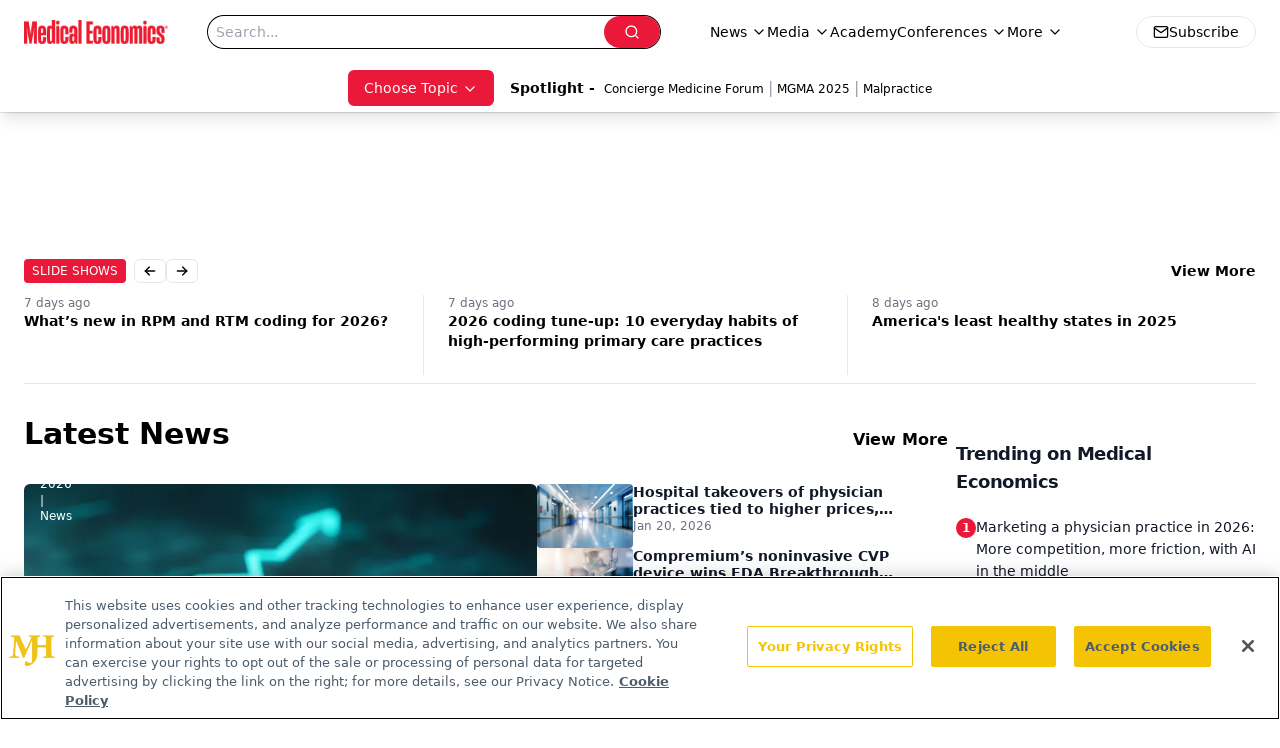

--- FILE ---
content_type: text/html; charset=utf-8
request_url: https://www.google.com/recaptcha/api2/aframe
body_size: 187
content:
<!DOCTYPE HTML><html><head><meta http-equiv="content-type" content="text/html; charset=UTF-8"></head><body><script nonce="GqUB9VWQrYFKxC1CmAXcYQ">/** Anti-fraud and anti-abuse applications only. See google.com/recaptcha */ try{var clients={'sodar':'https://pagead2.googlesyndication.com/pagead/sodar?'};window.addEventListener("message",function(a){try{if(a.source===window.parent){var b=JSON.parse(a.data);var c=clients[b['id']];if(c){var d=document.createElement('img');d.src=c+b['params']+'&rc='+(localStorage.getItem("rc::a")?sessionStorage.getItem("rc::b"):"");window.document.body.appendChild(d);sessionStorage.setItem("rc::e",parseInt(sessionStorage.getItem("rc::e")||0)+1);localStorage.setItem("rc::h",'1768975786325');}}}catch(b){}});window.parent.postMessage("_grecaptcha_ready", "*");}catch(b){}</script></body></html>

--- FILE ---
content_type: application/javascript
request_url: https://www.lightboxcdn.com/vendor/4005018a-a61f-468f-b068-6a2fed001f93/lightbox/d522f5d2-675b-45c1-9d4a-cdef376119a2/effects.js?cb=638924402431430000
body_size: 680
content:
window.DIGIOH_API.DIGIOH_LIGHTBOX_EFFECTS['d522f5d2-675b-45c1-9d4a-cdef376119a2'] = '[base64].mBcmQ5DhaIYSOxZIwBitQAb-MAEkSpigbiMAUlSNL9HSpzQDIGSblEZDfLQ9L6FMIIYVhb74sYcjZDyahgYwRSsKSlH6MYGTkTA3b6KxbFEf4UZTICDFIBxDCKIMOjYmiSFCvo2gPDAGysqh9pEOsQzwHiUw3gAXgAtOQ2T-iir6tO0LD-oUxQkOw94AMyGcw.qCJiVLsE07RHJwJk0RA3AAJyec5eCcHZIFmSU96-RZbniN5oUBViQUhX40BHOw4UkF5PnxYl0UOcF7QrMM3x.OsPTwloujeFYqAGfFRm5W8ZAFUV9I6D0FjlZV.AJX5NX5fAhU.shTVlbobUMEcFldXVPUNf1pUkC1Q38GJMCJeN9V9UKA2zT4FULe02j6JY.[base64].n4gAAEsrKIH91isCWL.B-ADzRTzxvRQqPJWjgBaEAA_';
DIGIOH_API.BREAKPOINT_POINTER['d522f5d2-675b-45c1-9d4a-cdef376119a2'] = {};
DIGIOH_API.BREAKPOINT_POINTER['d522f5d2-675b-45c1-9d4a-cdef376119a2']['450'] = true;


--- FILE ---
content_type: application/javascript
request_url: https://api.lightboxcdn.com/z9gd/43395/www.medicaleconomics.com/jsonp/z?cb=1768975775127&dre=l&callback=jQuery112403438210638419439_1768975775106&_=1768975775107
body_size: 1194
content:
jQuery112403438210638419439_1768975775106({"dre":"l","success":true,"response":"[base64].[base64].JvEilrtQxBDaOHWdgrQy2hNibREIxKmB4RiA2a4M-r6.jEIGjq0AASgYoqG4Z1o-0hStySqvAAvjhQA_"});

--- FILE ---
content_type: application/javascript; charset=utf-8
request_url: https://www.medicaleconomics.com/_astro/index.CWQI8MNg.js
body_size: 4047
content:
import{j as e}from"./jsx-runtime.D3GSbgeI.js";import{C as w,a as y,b as v,c as k,d as C}from"./carousel.C4TC6Xo0.js";import{C as d,a as m,c as x,d as f}from"./card.DBXLUk2B.js";import{d as u}from"./index.n-IAUjIs.js";import{S as n}from"./index.DjJH3ciU.js";import{d as j}from"./dayjs.min.BlhBlr3z.js";import"./FileSaver.min.D_ZO-NeE.js";import{u as c}from"./use-sanity-client.CEN_KCH4.js";import{f as b}from"./format.ePa-ICuH.js";import{p as g}from"./parseISO.CNSAz2y-.js";import{T as R}from"./index.ClRS1olW.js";import{r as I}from"./relativeTime.BVA8Ct0e.js";import{T,a as S,b as M,c as _}from"./tooltip.CA77x9VU.js";import{P as $}from"./play.BtyR2Y-D.js";import{c as N}from"./createLucideIcon.Ax2LeV8D.js";import{B as z}from"./html-anchor-link.HVvODwcP.js";import"./index.yBjzXJbu.js";import"./index.HXEJb8BZ.js";import"./_commonjsHelpers.D6-XlEtG.js";import"./embla-carousel-react.esm._sXGudo5.js";import"./utils.Bfe4rsV4.js";import"./clsx.B-dksMZM.js";import"./button.C_pKpCn5.js";import"./index.C3P88woB.js";import"./iconBase.AvOXlZV_.js";import"./url-for.BMmA5B1g.js";import"./use-create-sanity-client.b6AG07EW.js";import"./preload-helper.BlTxHScW.js";import"./tslib.es6.DCgJAGIv.js";import"./en-US.f4IZr-jZ.js";import"./index.CXOdIvep.js";import"./index.KqMXKjf4.js";import"./floating-ui.react-dom.fOVG30WS.js";import"./index.D8hK4xi3.js";import"./index.C_E_EA56.js";import"./index.BySSNVN3.js";import"./iframe.Ba-gtYpK.js";import"./media-plugin.D8NDE0mp.js";import"./custom-link.DRlI8NqV.js";import"./segmentApi.DB2jIwJl.js";import"./md5.CpZxOG6Q.js";import"./external-link.BAH56xi9.js";import"./check-sister-site.xe1yjMSF.js";import"./internal-link.OZJvfbmY.js";import"./lib.CJN_2H5J.js";import"./index.D22jmrlf.js";import"./objectWithoutPropertiesLoose.Dsqj8S3w.js";import"./multi-media.kFISbHEE.js";import"./audio.DfGWnx8p.js";import"./FormManagerPlugin.CSjr3WdJ.js";import"./useAuthStore.BnPPaOOT.js";import"./authStore.CpKqn5P1.js";import"./AuthCallback.Dl1HrYmK.js";import"./video.-mj3uvT-.js";import"./index.DT-g4Ggq.js";import"./useIntersectionObserver.Ck5NYY0Q.js";import"./_slug_.8f23ce65.DOSR6SUU.js";/**
 * @license lucide-react v0.460.0 - ISC
 *
 * This source code is licensed under the ISC license.
 * See the LICENSE file in the root directory of this source tree.
 */const D=N("Clock",[["circle",{cx:"12",cy:"12",r:"10",key:"1mglay"}],["polyline",{points:"12 6 12 12 16 14",key:"68esgv"}]]);/**
 * @license lucide-react v0.460.0 - ISC
 *
 * This source code is licensed under the ISC license.
 * See the LICENSE file in the root directory of this source tree.
 */const P=N("Eye",[["path",{d:"M2.062 12.348a1 1 0 0 1 0-.696 10.75 10.75 0 0 1 19.876 0 1 1 0 0 1 0 .696 10.75 10.75 0 0 1-19.876 0",key:"1nclc0"}],["circle",{cx:"12",cy:"12",r:"3",key:"1v7zrd"}]]),A=({data:s})=>{const l=c(),t=s.authorRef?`/authors/${s.authorRef.url.current}`:`/authors/${s.url.current}`;return e.jsxs(d,{className:"flex max-h-[460px] w-full flex-col gap-1 rounded-lg border-none p-0 shadow-sm md:max-w-[330px]",children:[e.jsx("div",{className:"relative flex w-full md:min-h-[340px]",children:s.articles&&s.articles>0?e.jsx("a",{href:t,children:e.jsx(n,{asset:s.authorRef?s.authorRef?.profileImage:s.profileImage,alt:s.displayName,className:"h-full w-full rounded-t-lg object-fill md:min-h-[340px]",sanityClient:l})}):e.jsx(n,{asset:s.authorRef?s.authorRef.profileImage:s.profileImage,alt:s.displayName,className:"w-full rounded-t-lg object-cover",width:350,sanityClient:l})}),e.jsxs(m,{className:"h-full rounded-b-md bg-white p-0",children:[e.jsxs("div",{className:"flex w-full flex-col items-center justify-center border-b-1 border-b-primary/20 p-3 pb-2 shadow-sm",children:[e.jsx(x,{className:"text-typo-dark text-xl font-bold",children:s.displayName}),e.jsx(f,{className:"text-typo",children:s.subTitle})]}),e.jsxs("div",{className:"flex w-full items-end justify-items-end p-3",children:[e.jsx("div",{className:"w-[95%]",children:e.jsx("p",{className:"text-ellipsis text-xl font-semibold capitalize",children:s.contentTitle})}),s.articles&&s.articles>0?e.jsx("a",{href:t,className:"h-full w-[5%] items-end justify-end",children:e.jsx(u,{className:"h-5 w-5 text-accent"})}):e.jsx("div",{className:"h-full w-[5%] items-end justify-end",children:e.jsx(u,{className:"h-5 w-5 text-accent"})})]})]})]})},V=({data:s,displayReadMore:l=!0})=>{const t=c(),r=s?.thumbnail?.aspectRatio||1;return e.jsxs("article",{className:"group flex h-full w-full max-w-full flex-col justify-between rounded border-none bg-white/80 p-0 shadow backdrop-blur-sm transition-transform duration-300 md:max-w-sm",children:[e.jsx("a",{href:s.url,children:e.jsxs("div",{style:{aspectRatio:r},className:"relative h-48 w-full overflow-hidden object-cover",children:[e.jsx(n,{asset:s.thumbnail||"/logo.webp",alt:s.thumbnail?.alt||s.title||"Article image",style:{aspectRatio:r},className:"h-full w-full rounded-t object-cover transition-transform duration-500 group-hover:scale-105",width:350,sanityClient:t}),s?.imgTitle&&e.jsx("div",{className:"absolute left-3 top-3",children:e.jsx("span",{className:"rounded-full bg-primary px-3 py-1 text-xs font-semibold text-white",children:s.imgTitle})})]})}),e.jsx(m,{className:"bg-white-100 h-full rounded-b p-5",children:e.jsxs("div",{className:"flex w-full flex-col gap-1 px-0",children:[s.published?e.jsx("time",{className:"text-typo-light text-sm",dateTime:s.published,children:b(g(s.published),"MMMM do, yyyy")}):null,e.jsx(x,{className:"text-typo-dark pb-4 text-lg font-semibold",children:e.jsx("a",{href:s.url,className:"hover:underline",children:s.title})}),e.jsx(f,{className:"text-typo mb-4 line-clamp-3 overflow-hidden text-ellipsis text-sm",children:typeof s.summary=="string"?s.summary:null})]})}),l&&e.jsx("div",{className:"flex w-full items-center pb-4 pl-4",children:e.jsxs("a",{href:s.url,className:"flex items-center gap-2",children:[e.jsx("span",{className:"text-ellipsis text-balance font-semibold capitalize text-primary group-hover:text-primary",children:"Read more"}),e.jsx(u,{className:"h-5 w-5 text-primary transition-transform group-hover:translate-x-1","aria-hidden":"true"})]})})]})},Y=({data:s,displayReadMore:l=!0})=>{const t=c(),r=s?.thumbnail?.aspectRatio||1;return e.jsxs("div",{className:"relative mt-10 rounded-lg",children:[e.jsxs("div",{style:{aspectRatio:r},className:"absolute -top-10 left-6 z-10 h-40 w-[360px] overflow-hidden rounded-lg object-cover md:w-[300px]",children:[e.jsx(n,{asset:s.thumbnail||"/logo.webp",alt:s.thumbnail?.alt||s.title,style:{aspectRatio:r},className:"h-40 w-full rounded-lg object-cover transition-transform duration-500 group-hover:scale-105",sanityClient:t}),s?.imgTitle&&e.jsx("div",{className:"absolute left-3 top-3",children:e.jsx("span",{className:"rounded-full bg-primary px-3 py-1 text-xs font-semibold text-white",children:s.imgTitle})})]}),e.jsx(d,{className:"group relative flex h-full min-h-fit w-full max-w-full flex-col items-stretch justify-between overflow-y-visible rounded-lg border-none bg-transparent p-0 md:max-w-sm",children:e.jsxs("a",{href:s.url,className:"relative flex h-full min-h-[400px] w-full flex-col items-center justify-center rounded-lg shadow-lg backdrop-blur-sm transition-transform duration-300",children:[e.jsx(m,{className:"bg-white-100 b h-full min-h-72 rounded-lg border-t border-gray-200 p-5 pt-32",children:e.jsxs("div",{className:"flex w-full flex-col gap-1 px-0",children:[s.published?e.jsx("span",{className:"text-typo-light text-sm",children:b(g(s.published),"MMMM do, yyyy")}):null,e.jsx(x,{className:"text-typo-dark pb-4 text-lg font-semibold",children:s.title}),e.jsx(f,{className:"text-typo mb-4 line-clamp-3 overflow-hidden text-ellipsis text-sm",children:typeof s.summary=="string"?s.summary:null})]})}),l&&e.jsxs("div",{className:"flex w-full items-center rounded-lg pb-4 pl-4",children:[e.jsx("a",{href:s.url,children:e.jsx("p",{className:"text-ellipsis text-balance font-semibold capitalize text-primary group-hover:text-primary",children:"Read more"})}),e.jsx("div",{className:"pl-2",children:e.jsx(u,{className:"h-5 w-5 text-primary transition-transform group-hover:translate-x-1"})})]})]})})]})},E=({data:s})=>{const l=c(),t=s?.thumbnail?.aspectRatio||1;return e.jsxs(d,{className:" flex h-full w-full flex-col rounded-lg border-none bg-white p-0 shadow-lg ",children:[e.jsx("a",{href:s.url,className:"rounded-lg",children:e.jsx("div",{style:{aspectRatio:t},className:"relative flex w-full overflow-hidden",children:e.jsx(n,{asset:s.thumbnail||"/logo.webp",alt:s.thumbnail?.alt||s.title,style:{aspectRatio:t},className:"w-full rounded-t-lg object-cover",width:350,sanityClient:l})})}),e.jsx(m,{className:"bg-white-100 mt-4 flex h-full w-full flex-col justify-between gap-4 px-4",children:e.jsxs("a",{href:s.url,children:[e.jsx("time",{className:"text-sm text-gray-800",children:j(s.published).format("MMMM D, YYYY")}),e.jsx(x,{className:"text-typo-dark text-left text-sm font-light md:text-base line-clamp-3",children:s.title})]})})]})};j.extend(I);const L=({data:s})=>{const l=c(),t=9/16,r=i=>{const o=typeof i=="string"?parseInt(i,10):i;if(isNaN(o))return"0:00";if(o<60)return`0:${o.toString().padStart(2,"0")}`;const a=Math.floor(o/60),p=o%60;return`${a}:${p.toString().padStart(2,"0")}`},h=i=>{if(!i)return"";try{return j(i).fromNow()}catch{return i}};return e.jsxs(d,{className:"group relative flex h-full w-full flex-col overflow-hidden rounded-2xl p-0.5 transition-all duration-500",children:[e.jsx("div",{className:"absolute inset-0 bg-black/80 transition-all group-hover:opacity-0"}),e.jsx("div",{className:"absolute -inset-[250px] rounded-2xl opacity-0 transition-all duration-500 group-hover:animate-spin group-hover:opacity-100",style:{background:"conic-gradient(from 0deg, #ff0080, #8000ff, #00ff80, #ff8000, #ff0080)",animationDuration:"3s"}}),e.jsxs("div",{className:"relative z-10 h-full overflow-hidden rounded-xl bg-black",children:[e.jsxs("a",{href:s.url,style:{aspectRatio:t},className:"relative block h-auto w-full overflow-hidden",children:[e.jsx(n,{asset:s.thumbnail||"/logo.webp",alt:s.thumbnail?.alt||s.title,style:{aspectRatio:t},className:"h-full w-full object-cover transition-transform duration-700 group-hover:scale-110",width:400,sanityClient:l}),e.jsx("div",{className:"absolute inset-0 rounded-xl bg-gradient-to-t from-black/60 via-transparent to-transparent"}),e.jsx("div",{className:"absolute inset-0 flex items-center justify-center rounded-xl opacity-0 transition-opacity duration-300 group-hover:opacity-100",children:e.jsx("div",{className:"flex h-16 w-16 items-center justify-center rounded-full bg-white/20 backdrop-blur-sm transition-transform duration-300 group-hover:scale-110",children:e.jsx($,{className:"ml-1 h-8 w-8 fill-white text-white"})})}),s.duration&&e.jsx("div",{className:"absolute right-3 top-3",children:e.jsxs("div",{className:"flex items-center gap-1 rounded-full bg-black/60 px-2 py-1 backdrop-blur-sm",children:[e.jsx(D,{className:"h-3 w-3 text-white"}),e.jsx("span",{className:"text-xs font-medium text-white",children:typeof s.duration=="number"?r(s.duration):s.duration})]})})]}),e.jsx(m,{className:"absolute bottom-0 left-0 right-0 rounded-b-xl bg-gradient-to-t from-black/90 to-transparent p-4 text-white",children:e.jsxs("div",{className:"flex flex-col gap-2",children:[e.jsx(x,{className:"line-clamp-2 text-sm font-semibold leading-tight text-white",children:s.title}),e.jsxs("div",{className:"flex items-center gap-3 pt-2.5 text-xs text-white/80",children:[s.views&&e.jsxs("div",{className:"flex items-center gap-1",children:[e.jsx(P,{className:"h-3 w-3"}),e.jsx("span",{children:s.views})]}),s.published&&e.jsx("span",{children:h(s.published)})]}),s.authors&&s.authors.length>0&&e.jsxs("div",{className:"flex items-center gap-2",children:[e.jsx("span",{className:"text-xs text-white/60",children:"by"}),e.jsx(T,{children:e.jsxs(S,{children:[e.jsx(M,{asChild:!0,children:e.jsxs("div",{className:"flex cursor-pointer items-center gap-1",children:[e.jsx("span",{className:"text-xs font-medium text-white",children:s.authors[0].displayName}),s.authors.length>1&&e.jsxs("span",{className:"text-xs text-white/60",children:["(+",s.authors.length-1," more)"]})]})}),e.jsx(_,{side:"top",className:"border-white/20 bg-black/90 text-white",children:e.jsx("div",{className:"flex flex-col gap-1",children:s.authors.map((i,o)=>e.jsx("span",{className:"text-xs",children:i.displayName},o))})})]})})]})]})})]})]})},B=({data:s,viewMoreUrl:l})=>{const t=c(),r=l&&l.startsWith("/")?l.slice(1):l;return e.jsx("div",{className:"group relative w-full overflow-hidden rounded-sm",children:s.thumbnail?.asset&&e.jsxs("div",{className:"relative aspect-[3/4] w-full overflow-hidden",children:[e.jsx(n,{className:"h-full w-full object-cover transition-transform duration-700 group-hover:scale-110",asset:s.thumbnail.asset,alt:s.thumbnail.alt??s.title,width:400,sanityClient:t}),e.jsx("div",{className:"absolute inset-0 bg-gradient-to-t from-black/80 via-black/30 to-transparent"}),e.jsxs("div",{className:"absolute bottom-0 left-0 right-0 p-4 text-white",children:[e.jsx("h2",{className:"text-lg font-semibold leading-tight",children:s.title}),e.jsxs("div",{className:"mt-1 flex gap-3 text-xs text-white/80",children:[s.volume&&e.jsxs("span",{children:["Vol. ",s.volume]}),s.number&&e.jsxs("span",{children:["Issue ",s.number]})]}),s.summary&&e.jsx("div",{className:"mt-2 line-clamp-2 text-xs text-white/70",children:e.jsx(z,{data:s.summary})}),e.jsxs("div",{className:"mt-3 flex flex-wrap gap-4 text-xs",children:[s.url&&e.jsx("a",{href:`${r}/${s.url}`,className:"underline underline-offset-4 hover:text-primary",children:"View Issue"}),s.pdf&&e.jsx("a",{href:s.pdf.asset?.url,target:"_blank",rel:"noopener noreferrer",className:"underline underline-offset-4 hover:text-primary",children:"Download Issue"}),s.interactiveIssueLink&&e.jsx("a",{href:s.interactiveIssueLink,target:"_blank",rel:"noopener noreferrer",className:"block underline underline-offset-4 hover:text-primary",children:"Interactive Issue"})]})]})]})})},Fe=({data:s,contentType:l,title:t,viewMoreUrl:r,viewMoreText:h="View More",titleTag:i="h2",hideArrows:o=!1})=>e.jsx("div",{className:"flex w-full",children:e.jsxs(w,{className:"h-full w-full pb-5",opts:{align:"start",loop:!1},children:[r&&t&&e.jsxs("div",{className:"mb-8 flex w-full justify-between",children:[t&&e.jsx("div",{className:"flex w-full",children:e.jsx(R,{title:t,tag:i,className:"text-2xl font-bold text-typo-dark lg:shrink-0 lg:text-3xl"})}),r&&e.jsx("div",{className:"text-md mt-4 flex w-full items-center justify-end pr-2 font-semibold hover:text-link-hover",children:e.jsx("a",{href:r,children:h||"View More"})})]}),e.jsx(y,{className:"px-0.5 pb-4",children:s.map((a,p)=>e.jsx(v,{className:`mr-2 flex flex-col first-of-type:pl-4 ${l==="shorts"?"flex-[0_0_16rem]":l==="article"?"flex-[0_0_22rem]":"flex-[0_0_18rem]"}`,children:(()=>{switch(l){case"article":return e.jsx(V,{data:a});case"article2":return e.jsx(Y,{data:a});case"author":return e.jsx(A,{data:a});case"podcast":return e.jsx(E,{data:a});case"shorts":return e.jsx(L,{data:a});case"issue":return e.jsx(B,{data:a,viewMoreUrl:r});default:return null}})()},p))}),o===!1&&e.jsxs("div",{className:"flex w-full justify-end gap-0 pr-2",children:[e.jsx(k,{className:"h-5 !w-5 border-none p-1 text-primary hover:bg-gray-100"}),e.jsx(C,{className:"h-5 !w-5 border-none pl-0 text-primary hover:bg-gray-100"})]})]})});export{Fe as default};
